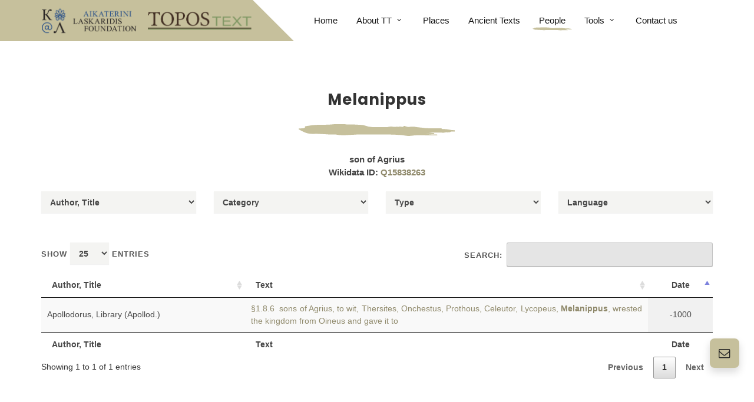

--- FILE ---
content_type: text/html; charset=UTF-8
request_url: https://topostext.org/people/15731
body_size: 4400
content:
<!DOCTYPE html>
<html dir="ltr" lang="en-US">

<head>
	<!-- Global site tag (gtag.js) - Google Analytics -->
<script async src="https://www.googletagmanager.com/gtag/js?id=UA-73073339-1"></script>
<script>
  window.dataLayer = window.dataLayer || [];
  function gtag(){dataLayer.push(arguments);}
  gtag('js', new Date());

  gtag('config', 'UA-73073339-1');
</script>
	<meta http-equiv="content-type" content="text/html; charset=utf-8" />
	<meta name="author" content="SemiColonWeb" />
	<link rel="shortcut icon" type="image/png" href="https://topostext.org/images/icons/favicon.png" />
	<link rel="shortcut icon" type="image/png" href="https://topostext.org/images/icons/favicon.png" />
	<!-- Stylesheets
	============================================= -->
	<link href="https://fonts.googleapis.com/css?family=Poppins:300,400,500,600,700,900|Caveat+Brush" rel="stylesheet" type="text/css" />
	<link rel="stylesheet" href="https://topostext.org/css/bootstrap.css" type="text/css" />
	<link rel="stylesheet" href="https://topostext.org/style.css" type="text/css" />
	<link rel="stylesheet" href="https://topostext.org/css/swiper.css" type="text/css" />

	<link rel="stylesheet" href="https://topostext.org/css/dark.css" type="text/css" />
	<link rel="stylesheet" href="https://topostext.org/css/font-icons.css" type="text/css" />
	<link rel="stylesheet" href="https://topostext.org/css/animate.css" type="text/css" />
	<link rel="stylesheet" href="https://topostext.org/css/magnific-popup.css" type="text/css" />


	<!-- NonProfit Demo Specific Stylesheet -->
	<link rel="stylesheet" href="https://topostext.org/css/colors.php?color=C6C09C" type="text/css" /> <!-- Theme Color -->
	<!-- <link rel="stylesheet" href="demos/nonprofit/css/fonts.css" type="text/css" /> -->
	<link rel="stylesheet" href="https://topostext.org/demos/nonprofit/nonprofit.css" type="text/css" />
	<link rel="stylesheet" href="https://topostext.org/css/custom.css" type="text/css" />
	<link rel="stylesheet" href="https://topostext.org/css/responsive.css" type="text/css" />

	<!-- Modal CSS -->
	<link rel="stylesheet" href="https://topostext.org/css/modal.css" type="text/css" />

	<link rel="stylesheet" type="text/css" href="https://cdn.datatables.net/1.10.19/css/jquery.dataTables.min.css" />
	<link rel="stylesheet" type="text/css" href="https://cdn.datatables.net/responsive/2.2.3/css/responsive.dataTables.min.css" />
	<script type="text/javascript" language="javascript" src="https://code.jquery.com/jquery-3.3.1.js"></script>
	<script type="text/javascript" src="https://cdn.datatables.net/1.10.19/js/jquery.dataTables.min.js"></script>
	<script type="text/javascript" src="https://cdn.datatables.net/responsive/2.2.3/js/dataTables.responsive.min.js"></script>


	<!-- / -->

	<meta name='viewport' content='initial-scale=1, viewport-fit=cover'>

	<!-- Document Title
	============================================= -->
	<title>ToposText</title>

</head>

<body class="stretched">

	<!-- Document Wrapper
	============================================= -->
	<div id="wrapper" class="clearfix">

		<!-- Header
		============================================= -->
<header id="header" class="clearfix static-sticky">
	<link rel="shortcut icon" type="image/png" href="https://topostext.org/images/icons/favicon.png" />
	<link rel="shortcut icon" type="image/png" href="https://topostext.org/images/icons/favicon.png" />
	<div id="header-wrap">

		<div class="container clearfix">

			<div id="primary-menu-trigger"><i class="icon-reorder"></i></div>

			<!-- Logo
					============================================= -->
			<div id="logo">
				<a href="https://topostext.org" class="logo-big standard-logo" data-dark-logo="https://topostext.org/images/logo1_2.png">
					<img src="https://topostext.org/images/logo1_2.png" alt="Topostext">
				</a>
				<a href="https://topostext.org" class="logo-small" data-dark-logo="images/lg1.png">
					<img class="logo-small" src="https://topostext.org/images/lg1.png" alt="Topostext">
				</a>
				<!-- <a href="index.php" class="retina-logo" data-dark-logo="images/logo_topos1.png">
					<img src="images/logo_1.png" alt="Topostext">
				</a> -->
			</div><!-- #logo end -->

			<!-- Primary Navigation
					============================================= -->
			<nav id="primary-menu" class="d-lg-flex d-xl-flex justify-content-xl-between justify-content-lg-between fnone with-arrows">


				<ul class="align-self-start">
					<li><span class="menu-bg col-auto align-self-start d-flex"></span></li>
					<li ><a href="https://topostext.org">
							<div>Home</div>
						</a></li>
					<li ><a href="#">
							<div>About TT</div>
						</a>
						<ul>
							<li><a href="https://topostext.org/who-we-are">
									<div>Who we are</div>
								</a></li>
							<li><a href="https://topostext.org/the-project">
									<div>The Project</div>
								</a></li>
						</ul>
					</li>
					<li ><a href="https://topostext.org/the-places">
							<div>Places</div>
						</a></li>
					<li ><a href="https://topostext.org/texts">
							<div>Ancient Texts</div>
						</a></li>
					<li  class="active" ><a href="https://topostext.org/the-people">
							<div>People</div>
						</a></li>
					<li><a href="#">
							<div>Tools</div>
						</a>
						<ul>
							<li><a href="https://topostext.org/search-tool">
									<div>Search Tool</div>
								</a></li>
							<li><a href="https://topostext.org/TT-downloads">
									<div>Downloads</div>
								</a></li>
						</ul>
						</li>
						<li><a href="https://topostext.org/contact-us">
								<div>Contact us</div>
							</a></li>
				</ul>

			</nav><!-- #primary-menu end -->

		</div>

	</div>

</header><!-- #header end -->

		<!-- Content
		============================================= -->
		<section id="content">

			<div class="content-wrap">

				<div class="container clearfix">

					<div class="row justify-content-center">
						<div class="col-md-7 center">
							<div class="heading-block nobottomborder mb-4">
								
								<h3 class="mb-4 nott">Melanippus</h3>
							</div>
							<div class="svg-line bottommargin-sm clearfix">
								<img src="https://topostext.org/demos/nonprofit/images/divider-1.svg" alt="svg divider" height="20">
							</div>

                            <h3 class="mb-4 nott" style="margin-bottom: 0!important;">son of Agrius</h3>
                            <h3 class="mb-4 nott">Wikidata ID: <a href='https://www.wikidata.org/wiki/Q15838263'>Q15838263</a></h3>

						</div>

						<section class="container">
							<div class="row bottommargin">
								<div id="author" class="col-md-3"></div>
								<div id="category" class="col-md-3"></div>
								<div id="type" class="col-md-3"></div>
								<div id="language" class="col-md-3"> </div>

							</div>
						</section>

						<div class="col-md-12 center">
							<table id="example" class="display responsive" style="width:100%">
								<thead>
									<tr>
										<th>Author, Title</th>
										<th width="60%">Text</th>
										<th>Type</th>
										<th>Date</th>
										<th>Full</th>
										<th>Work</th>
										<th>Category</th>
										<th>Language</th>
									</tr>
								</thead>
								<tfoot>
									<tr>
										<th>Author, Title</th>
										<th>Text</th>
										<th>Type</th>
										<th>Date</th>
										<th>Full</th>
										<th>Work</th>
										<th>Category</th>
										<th>Language</th>
									</tr>
								</tfoot>
							</table>
						</div>
					</div>

				</div>

			</div>

		</section><!-- #content end -->

		<!-- Footer
		============================================= -->
		<footer id="footer" style="background-color: #002D40;">

			<div class="container">

				<!-- Footer Widgets
				=============================================
				<div class="footer-widgets-wrap dark clearfix" style="background: radial-gradient(rgba(0,45,64,.5), rgba(0,45,64,.1), rgba(0,45,64,.5)), url('demos/nonprofit/images/others/footer.jpg') repeat center center / cover;  padding: 150px 0">
					<div class="divcenter center" style="max-width: 700px;">
						<h2 class="display-2 t700 text-white mb-0 ls1 font-secondary mb-4"><i class="icon-heart d-block mb-3"></i>Help the Homeless &amp; Hungry People.</h2>
						<a href="#" class="button button-rounded button-xlarge button-white bg-white button-light text-dark shadow nott ls0 ml-0 mt-5">Donate Now</a>
					</div>
				</div>-->

			</div>

			<!-- Copyrights
			============================================= -->
			<div id="copyrights" class="bgcolor">

				<div class="container clearfix">

					<div class="row justify-content-between align-items-center">
						<div class="col-md-6">
							ToposText Web Version 3.0<br>
							<div class="copyright-links">
								Copyrights &copy; 2019 All Rights Reserved. Developed by <a href="https://pavla.gr" target="_blank">Pavla SA</a>
							</div>
						</div>

						<div class="col-md-6 d-md-flex flex-md-column align-items-md-end mt-4 mt-md-0">
							<div class="copyrights-menu copyright-links clearfix">
								<a href="texts">Ancient Texts</a>/<a href="https://topostext.org/the-places">Places</a>/<a href="https://topostext.org/the-people">People</a>/<a href="https://topostext.org/contact-us">Contact</a>
							</div>
						</div>
					</div>

				</div>

			</div><!-- #copyrights end -->

		</footer><!-- #footer end -->
		<!-- Floating Contact
		============================================= -->
		<div class="floating-contact-wrap">
			<div class="floating-contact-btn shadow">
				<i class="floating-contact-icon btn-unactive icon-envelope21"></i>
				<i class="floating-contact-icon btn-active icon-line-plus"></i>
			</div>
			<div class="floating-contact-box">
				<div id="q-contact" class="widget quick-contact-widget clearfix">
					<div class="floating-contact-heading bgcolor p-4 rounded-top">
						<h3 class="mb-0 font-secondary h2 ls0">Quick Contact 👋</h3>
						<p class="mb-0">Get in Touch with Us</p>
					</div>
					<div class="form-widget" data-alert-type="false">
						<div class="form-result"></div>
						<div class="floating-contact-loader css3-spinner" style="position: absolute;">
							<div class="css3-spinner-bounce1"></div>
							<div class="css3-spinner-bounce2"></div>
							<div class="css3-spinner-bounce3"></div>
						</div>
						<div id="floating-contact-submitted" class="p-5 center">
							<i class="icon-line-mail h1 color"></i>
							<h4 class="t400 mb-0 font-body">Thank You for Contact Us! Our Team will contact you asap on your email Address.</h4>
						</div>
						<form class="mb-0" id="floating-contact" action="include/form.php" method="post" enctype="multipart/form-data">
							<div class="input-group mb-3">
								<div class="input-group-prepend">
									<span class="input-group-text nobg"><i class="icon-user-alt"></i></span>
								</div>
								<input type="text" name="floating-contact-name" id="floating-contact-name" class="form-control required" value="" placeholder="Enter your Full Name">
							</div>
							<div class="input-group mb-3">
								<div class="input-group-prepend">
									<span class="input-group-text nobg"><i class="icon-at"></i></span>
								</div>
								<input type="email" name="floating-contact-email" id="floating-contact-email" class="form-control required" value="" placeholder="Enter your Email Address">
							</div>
							<div class="input-group mb-3">
								<div class="input-group-prepend">
									<span class="input-group-text nobg"><i class="icon-comment21"></i></span>
								</div>
								<textarea name="floating-contact-message" id="floating-contact-message" class="form-control required" cols="30" rows="4"></textarea>
							</div>
							<input type="hidden" id="floating-contact-botcheck" name="floating-contact-botcheck" value="" />
							<button type="submit" name="floating-contact-submit" class="btn btn-dark btn-block py-2">Send Message</button>
							<input type="hidden" name="prefix" value="floating-contact-">
							<input type="hidden" name="subject" value="Message From Floating Contact">
							<input type="hidden" name="html_title" value="Floating Contact Message">
						</form>
					</div>
				</div>
			</div>
		</div>

	</div><!-- #wrapper end -->


	<!-- Modal1 -->

	<div class="modal1">
		<div class="modal1-content">
			<span onclick="togglemodal1()" class="close-button">&times;</span>
			<h1 id="modal_Title"></h1>
			<p id="paragraph_text"></p>
			<a id="textLink" class="btn btn-primary">Go to Text</a>
		</div>
	</div>

	<!-- Go To Top
	============================================= -->
	<div id="gotoTop" class="icon-angle-up"></div>

	<!-- External JavaScripts
	============================================= -->
	<script src="https://topostext.org/js/plugins.js"></script>
	<script src="https://topostext.org/demos/nonprofit/js/events.js"></script>

	<!-- Footer Scripts
	============================================= -->
	<script src="https://topostext.org/js/functions.js"></script>

	<script type="text/javascript">
		$(document).ready(function() {
			$('#example').DataTable({
				initComplete: function() {
					this.api().columns(0).every(function() {
						var column = this;
						var select = $('<select style="width:100%;"><option value="">Author, Title</option></select>')
							.appendTo("#author")
							.on('change', function() {
								var val = $.fn.dataTable.util.escapeRegex(
									$(this).val()
								);

								column
									.search(val ? '^' + val + '$' : '', true, false)
									.draw();
							});

						column.data().unique().sort().each(function(d, j) {
							select.append('<option value="' + d + '">' + d + '</option>')
						});
					});

					this.api().columns(6).every(function() {
						var column = this;
						var select = $('<select style="width:100%;"><option value="">Category</option></select>')
							.appendTo("#category")
							.on('change', function() {
								var val = $.fn.dataTable.util.escapeRegex(
									$(this).val()
								);

								column
									.search(val ? '^' + val + '$' : '', true, false)
									.draw();
							});

						column.data().unique().sort().each(function(d, j) {
							select.append('<option value="' + d + '">' + d + '</option>')
						});
					});

					this.api().columns(2).every(function() {
						var column = this;
						var select = $('<select style="width:100%;"><option value="">Type</option></select>')
							.appendTo("#type")
							.on('change', function() {
								var val = $.fn.dataTable.util.escapeRegex(
									$(this).val()
								);

								column
									.search(val ? '^' + val + '$' : '', true, false)
									.draw();
							});

						column.data().unique().sort().each(function(d, j) {
							select.append('<option value="' + d + '">' + d + '</option>')
						});
					});

					this.api().columns(7).every(function() {
						var column = this;
						var select = $('<select style="width:100%;"><option value="">Language</option></select>')
							.appendTo("#language")
							.on('change', function() {
								var val = $.fn.dataTable.util.escapeRegex(
									$(this).val()
								);

								column
									.search(val ? '^' + val + '$' : '', true, false)
									.draw();
							});

						column.data().unique().sort().each(function(d, j) {
							select.append('<option value="' + d + '">' + d + '</option>')
						});
					});

				},
				ajax: {
					url: 'https://topostext.org/api/peopleindextable/read.php?personid=15731',
					dataSrc: 'records',
					processing: true,
				},
				"columns": [{
						"data": "authortitle"
					},
					{
						"data": "text"
					},
					{
						"data": "type"
					},
					{
						"data": "edate"
					},
					{
						"data": "location"
					},
					{
						"data": "workid"
					},
					{
						"data": "category"
					},
					{
						"data": "language"
					}
				],
				aLengthMenu: [
					[25, 50, 100, 1000],
					[25, 50, 100, "All"]
				],
				"order": [
					[3, 'asc']
				],
				"columnDefs": [{
						"className": "dt-center",
						"targets": [2, 3, 4, 5, 6, 7]
					},
					{
						"targets": [1],
						"render": function(data, type, row, meta) {
							var workID = row.workid;
							var loc = row.location;
							return `<a class="modal-trigger" onclick="togglemodal1('${row.paragrid}')">${data}</a> `
						}
					},
					{
						"targets": [4, 5, 6],
						"orderable": false
					},
					{
						"targets": [2, 4, 5, 6, 7],
						"visible": false
					},
					{
						"targets": 4,
						"render": function(data, type, row, meta) {
							return '<a href="work.php?work_id=' + row['workid'] + '#' + row['location'] + '">Read Text</a>';
						},
					}
				]
			});
		});
	</script>

	<script>
		jQuery(document).ready(function($) {
			var elementParent = $('.floating-contact-wrap');
			$('.floating-contact-btn').off('click').on('click', function() {
				elementParent.toggleClass('active', );
			});
		});
	</script>
	<script src="https://topostext.org/js/modal.js"></script>

</body>

</html>